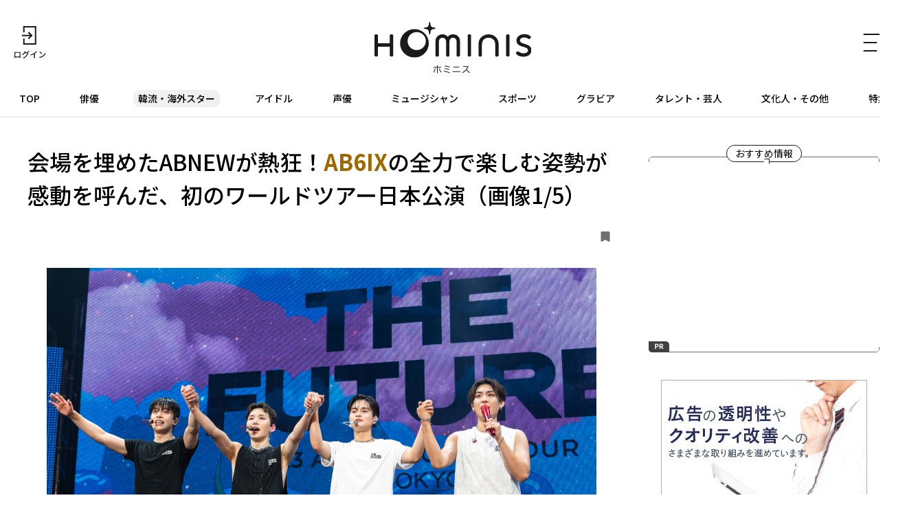

--- FILE ---
content_type: text/html; charset=UTF-8
request_url: https://hominis.media/category/overseas/post11240/gallery/?p=1
body_size: 46662
content:








<!DOCTYPE html>
<html lang="ja">
<head>
  <meta charset="utf-8">
  <meta name="viewport" content="width=device-width, initial-scale=1, maximum-scale=1.0">
  <meta name="format-detection" content="telephone=no">
  <meta name="referrer" content="unsafe-url">
  <meta name="robots" content="max-image-preview:large">

  <link rel="shortcut icon" href="/favicon.ico" type="image/vnd.microsoft.icon">
  <link rel="apple-touch-icon" href="https://hominis.media/apple-touch-icon.png">
  <link rel="canonical" href="https://hominis.media/category/overseas/post11240/">

  <title>会場を埋めたABNEWが熱狂！AB6IXの全力で楽しむ姿勢が感動を呼んだ、初のワールドツアー日本公演（画像1/5）|芸能人・著名人のニュースサイト ホミニス</title>

  <meta name="description" content="【HOMINIS韓流・海外スターニュース】メンバー自身が作詞作曲し、パフォーマンスはもちろんプロデュースまで携わる&quot;自主制作ドル&quot;として知られるボーイズグループ・AB6IX(エイビーシックス)。JEON WOONG(チョン・ウン)、KIM D...">
  <meta name="keywords" content="">


<!-- Open Graph Protocol -->
  <meta property="og:type" content="article">
  <meta property="og:site_name" content="ホミニス">
  <meta property="og:title" content="会場を埋めたABNEWが熱狂！AB6IXの全力で楽しむ姿勢が感動を呼んだ、初のワールドツアー日本公演（画像1/5）|ホミニス">
  <meta property="og:description" content="【HOMINIS韓流・海外スターニュース】メンバー自身が作詞作曲し、パフォーマンスはもちろんプロデュースまで携わる&quot;自主制作ドル&quot;として知られるボーイズグループ・AB6IX(エイビーシックス)。JEON WOONG(チョン・ウン)、KIM D...">
  <meta property="og:url" content="https://hominis.media/category/overseas/post11240/">
  <meta property="og:image" content="https://hominis.media/2023/09/images/2309AB6IX01.jpg">
  <meta property="og:locale" content="ja_JP">

  <!-- FB / X.com -->
  <meta property="fb:app_id" content="1589391694514930">
  <meta name="twitter:card" content="summary_large_image">
  <meta name="twitter:site" content="@HOMINIS_edit">
  <meta name="twitter:image" content="https://hominis.media/2023/09/images/2309AB6IX01.jpg">


<!-- css lib -->
  <link rel="preconnect" href="https://fonts.googleapis.com">
  <link rel="preconnect" href="https://fonts.gstatic.com" crossorigin>
  <link rel="stylesheet" href="https://fonts.googleapis.com/css2?family=Noto+Sans+JP:wght@400;500;700&family=Zen+Kaku+Gothic+New&display=swap">
  <link rel="stylesheet" href="https://cdn.jsdelivr.net/npm/swiper@11/swiper-bundle.min.css">

  <!-- css -->
  <link rel="stylesheet" href="/shared/css/sanitize.css">
  <link rel="stylesheet" href="/shared/css/base.css?t=1767229714">
  <link rel="stylesheet" href="/shared/css/common.css?t=1767229714">

  <script>
    window.dataLayer = window.dataLayer || [];
  </script>


  <link rel="stylesheet" href="/shared/css/gallery.css">
  <script type="application/ld+json">
{
"@context": "http://schema.org",
"@type": "BreadcrumbList",
"itemListElement": [
	{
	    "@type": "ListItem",
	    "position": 1,
	    "item": {
        	"@id": "https://hominis.media/",
        	"name": "HOMINIS"
	    }
    },

	{
	    "@type": "ListItem",
	    "position": 2,
	    "item": {
        	"@id": "https://hominis.media/category/overseas/",
        	"name": "韓流・海外スター"
	    }
	},

	{
	    "@type": "ListItem",
	    "position": 3,
	    "item": {
        	"@id": "https://hominis.media/category/overseas/post11240/",
        	"name": "会場を埋めたABNEWが熱狂！AB6IXの全力で楽しむ姿勢が感動を呼んだ、初のワールドツアー日本公演（画像1/5）"
	    }
	}

]
}
</script>



<!-- Google Tag Manager 2014/04-05-->
<noscript><iframe src="//www.googletagmanager.com/ns.html?id=GTM-K73Z39"
height="0" width="0" style="display:none;visibility:hidden"></iframe></noscript>
<script>(function(w,d,s,l,i){w[l]=w[l]||[];w[l].push({'gtm.start':
new Date().getTime(),event:'gtm.js'});var f=d.getElementsByTagName(s)[0],
j=d.createElement(s),dl=l!='dataLayer'?'&l='+l:'';j.async=true;j.src=
'//www.googletagmanager.com/gtm.js?id='+i+dl;f.parentNode.insertBefore(j,f);
})(window,document,'script','dataLayer','GTM-K73Z39');</script>
<!-- End Google Tag Manager 2014/04-05-->

<!-- Google Tag Manager -->
<script>(function(w,d,s,l,i){w[l]=w[l]||[];w[l].push({'gtm.start':
new Date().getTime(),event:'gtm.js'});var f=d.getElementsByTagName(s)[0],
j=d.createElement(s),dl=l!='dataLayer'?'&l='+l:'';j.async=true;j.src=
'https://www.googletagmanager.com/gtm.js?id='+i+dl;f.parentNode.insertBefore(j,f);
})(window,document,'script','dataLayer','GTM-P2X8R4L');</script>
<!-- End Google Tag Manager -->


<script async src="https://securepubads.g.doubleclick.net/tag/js/gpt.js"></script>
<script>
window.hominisIsSP = (window.innerWidth < 769) ? true : false;
//console.log(window.hominisIsSP);

if (!window.hominisIsSP) {
  //console.log('PC');

  window.googletag = window.googletag || {cmd: []};
  googletag.cmd.push(function() {
    googletag.defineSlot('/22191978121/HOMINIS_prod_300*250_PC01', [300, 250], 'div-gpt-ad-1662445387625-0').addService(googletag.pubads());
    googletag.pubads().enableSingleRequest();
    googletag.enableServices();
  });

} else {
  //console.log('SP');

  window.googletag = window.googletag || {cmd: []};
  googletag.cmd.push(function() {
    googletag.defineSlot('/22191978121/HOMINIS_prod_300*250_SP01', [300, 250], 'div-gpt-ad-1662445843087-0').addService(googletag.pubads());
    googletag.pubads().enableSingleRequest();
    googletag.enableServices();
  });
}
</script>
</head>

<body id="prohibitionCopy">
<!-- Google Tag Manager (noscript) -->
<noscript><iframe src="https://www.googletagmanager.com/ns.html?id=GTM-P2X8R4L"
height="0" width="0" style="display:none;visibility:hidden"></iframe></noscript>
<!-- End Google Tag Manager (noscript) -->

<div id="container">


<header id="global-header" class="header">
  <div class="header-wrap">
    <div class="header-upper">
      <div class="header-mypage">
              <a href="/mypage/login">
          <img src="/shared/images/icon-login.svg" alt="ログイン" width="48" height="48" fetchpriority="high">
        </a>
            </div>

      <div class="header-logo">
        <a href="/">
          <picture>
            <source srcset="/shared/images/logo_header_sp.svg" media="(max-width: 768px)">
            <img src="/shared/images/logo_header.svg" alt="ホミニス HOMINIS" width="228" height="76" fetchpriority="high">
          </picture>
        </a>
      </div>

      <div class="header-menu-btn">
        <a href="javascript:;" class="header-open-icon" id="menu-open">
          <img src="/shared/images/icon-menu.svg" alt="MENU" width="50" height="48" fetchpriority="high">
        </a>
      </div>
    </div>
  </div>

  <div class="header-lower">
    <nav>
      <ul>
        <li class="home"><a href="/">TOP</a></li>
        <li class="genre-actor"><a href="/category/actor/">俳優</a></li>
        <li class="genre-overseas"><a href="/category/overseas/">韓流・海外スター</a></li>
        <li class="genre-idol"><a href="/category/idol/">アイドル</a></li>
        <li class="genre-voiceActor"><a href="/category/voiceActor/">声優</a></li>
        <li class="genre-musician"><a href="/category/musician/">ミュージシャン</a></li>
        <li class="genre-athlete"><a href="/category/athlete/">スポーツ</a></li>
        <li class="genre-gravures"><a href="/category/gravures/">グラビア</a></li>
        <li class="genre-entertainer"><a href="/category/entertainer/">タレント・芸人</a></li>
        <li class="genre-cultural"><a href="/category/cultural/">文化人・その他</a></li>
        <li class="genre-pickup"><a href="/special/">特集</a></li>
      </ul>
    </nav>
  </div>

  <div id="header-menu" class="header-menu">    
    <div class="header-menu-wrap">

      <div class="header-menu-btn">
        <a href="javascript:;" class="header-close-icon" id="menu-close"></a>
      </div>

      <div class="header-menu-search">
      <form action="/search/" method="get">
          <label class="keyword"><input type="text" name="q" value="" placeholder="記事・人物を検索" autocomplete="off"></label>
          <button type="submit">
            <img src="/shared/images/icon-search_header.svg" alt="" width="24" height="23" fetchpriority="high">
          </button>
        </form>
      </div>


      <div class="header-menu-person">
        <p class="header-menu-title">注目の人</p>
        <ul class="common-tags">

          <li class="common-tag"><a href="/person/66076/">#花澤 香菜</a></li>

          <li class="common-tag"><a href="/person/TR267195994072/">#沢尻 エリカ</a></li>

          <li class="common-tag"><a href="/person/post_535/">#ヤーレンズ</a></li>

          <li class="common-tag"><a href="/person/1010/">#Perfume</a></li>

        </ul>
      </div>


      <div class="header-menu-special">
        <p class="header-menu-title">特集</p>

        <ul>
          
            <li><a href="/special/109/">HOMINIS限定の撮りおろしカット特集！</a></li>
          
            <li><a href="/special/108/">ふたりのこと。</a></li>
          
            <li><a href="/special/107/">#推シゴトーク</a></li>
          
            <li><a href="/special/106/">プロフィール帳</a></li>
          
        </ul>

        <div class="header-btn">
          <a href="/special/">特集一覧</a>
        </div>
      </div>

      <div class="header-menu-category">
        <p class="header-menu-title">カテゴリー</p>
        <ul>
          <li><a href="/category/actor/"><span>俳優</span></a></li>
          <li><a href="/category/overseas/"><span>韓流・海外スター</span></a></li>
          <li><a href="/category/idol/"><span>アイドル</span></a></li>
          <li><a href="/category/voiceActor/"><span>声優</span></a></li>
          <li><a href="/category/musician/"><span>ミュージシャン</span></a></li>
          <li><a href="/category/athlete/"><span>スポーツ</span></a></li>
          <li><a href="/category/gravures/"><span>グラビア</span></a></li>
          <li><a href="/category/entertainer/"><span>タレント・芸人</span></a></li>
          <li><a href="/category/cultural/"><span>文化人・その他</span></a></li>
        </ul>
      </div>

      <div class="header-menu-new">
        <div class="header-btn">
          <a href="/news/">新着記事一覧</a>
        </div>
      </div>

      <div class="header-menu-sns">
        <ul>
          <li>
            <a href="https://twitter.com/HOMINIS_edit" target="_blank" rel="nofollow">
              <img src="/shared/images/icon-x.png" alt="X" width="50" height="50" fetchpriority="high">
            </a>
          </li>
          <li>
            <a href="https://www.instagram.com/official_hominis/" target="_blank" rel="nofollow">
              <img src="/shared/images/icon-instagram.png" alt="Instagram" width="50" height="50" fetchpriority="high">
            </a>
          </li>
          <li>
            <a href="https://www.facebook.com/hominis.media/" target="_blank" rel="nofollow">
              <img src="/shared/images/icon-facebook.png" alt="Facebook" width="50" height="50" fetchpriority="high">
            </a>
          </li>
        </ul>
      </div>

      <div class="header-menu-login">
        <div class="header-login-btn">
          <a href="/mypage/login">ログイン(無料)</a>
        </div>
      </div>

      <div class="header-menu-legal">
        <ul>
          <li><a href="/about/">HOMINISとは</a></li>
          <li><a href="/terms/">サイトのご利用にあたって</a></li>
          <li><a href="/loginterms/">ログイン利用規約</a></li>
          <li><a href="https://www.skyperfectv.co.jp/privacypolicy/" target="_blank">プライバシーポリシー</a></li>
        </ul>
      </div>
    </div>
    <div class="overlay"></div>
  </div>
</header>

<script>
  (() => {
    if (location.pathname == "/") {
      let item = document.getElementById('global-header').querySelector('nav ul li:first-child');
      item.classList.add('is-active');
    } else {

      let nav = document.getElementById('global-header').querySelector('nav ul');
      let nav_list = document.getElementById('global-header').querySelectorAll('nav ul li');

      nav_list.forEach((elm) => {

        let href = elm.firstChild.getAttribute('href');
        if (href == '/') {
          return;
        }

        if (location.pathname.indexOf(href) >= 0) {
          elm.classList.add('is-active');

          let elm_rect = elm.getBoundingClientRect();
          nav.scrollLeft = elm_rect.left - 20;
        }
      });
    }
  })();
</script>


<main id="main">
<div class="common-content">
<div class="common-content-main archives-main page-overseas">



  <article id="entry-11240" class="gallery-main page-overseas">
    <div class="gallery-wrap">
      <div class="gallery-header">
        <h1 class="contentTitle">会場を埋めたABNEWが熱狂！<strong>AB6IX</strong>の全力で楽しむ姿勢が感動を呼んだ、初のワールドツアー日本公演（画像1/5）</h1>
        <div class="gallery-header-info">
          <a data-entry-id="11240" data-gallery-page="1" class="js-keep entry-h-keep " href="javascript:;"><svg xmlns="http://www.w3.org/2000/svg" width="13" height="15" viewBox="0 0 13 15"><path fill="#707070" d="M1.444,3H11.556A1.406,1.406,0,0,1,13,4.364V16.636A1.406,1.406,0,0,1,11.556,18L6.277,15.014,1.444,18A1.406,1.406,0,0,1,0,16.636V4.364A1.406,1.406,0,0,1,1.444,3Z" transform="translate(0 -3)"/></svg><span>0</span></a>
        </div>
      </div>

      <div class="gallery-block">
        <figure class="picture imgGuard">
          <div class="gallery-image">
            <img src="https://hominis.media/2023/09/images/2309AB6IX01.jpg" alt="M-ON! LIVE AB6IX 「2023 AB6IX WORLD TOUR [THE FUTURE] in JAPAN」" width="1200" height="900" data-asset-id="44298" data-credit="" fetchpriority="high">
            <div class="gallery-arrow">
                              <div class="gallery-prev"><a href="./?p=5"><span>前の画像</span></a></div>
                                            <div class="gallery-next"><a href="./?p=2"><span>次の画像</span></a></div>
                          </div>
          </div>
                      <figcaption>M-ON! LIVE AB6IX 「2023 AB6IX WORLD TOUR [THE FUTURE] in JAPAN」<p></p></figcaption>
                  </figure>
      </div>
    </div>

    <div class="gallery-link common-arrow-btn">
      <a href="../">この画像の記事</a>
    </div>

    
      <div class="broadcast-info">
    <div class="broadcast-info-text">
      <h2 class="broadcast-info-title">放送情報</h2>
      <p><b>M-ON! LIVE AB6IX 「2023 AB6IX WORLD TOUR [THE FUTURE] in JAPAN」</b><br />放送日時：2023年9月27日(水)23:00～<br />チャンネル：MUSIC ON! TV（エムオン!）<br />※放送スケジュールは変更になる場合があります<br /><b><br />AB6IX JAPAN OFFICIAL FANCLUB “ABNEW”<br /></b><a href="https://www.ab6ix.jp">https://www.ab6ix.jp</a></p>
    </div>
    
      <a class="broadcast-info-detail" href="https://www.skyperfectv.co.jp/program/search/?q=M-ON%21+LIVE+AB6IX+%E3%80%8C2023+AB6IX+WORLD+TOUR+%5BTHE+FUTURE%5D+in+JAPAN%E3%80%8D" target="_blank">
        <p>詳しくは<br>こちら</p>
      </a>
    
  </div>
    

  </article>

  <section class="gallery-sub">

    
    <div class="gallery-images">
      <h2 class="gallery-images-title">記事の画像</h2>

      <ul>
        
          
            
            <li>
              <a href="./?p=1">
                <figure class="img-protect">
                  <img src="/2023/09/images/2309AB6IX01.jpg" alt="" width="1200" height="900" data-asset-id="44298" data-credit="" loading="lazy">
                </figure>
              </a>
            </li>
          
        
          
            
            <li>
              <a href="./?p=2">
                <figure class="img-protect">
                  <img src="/2023/09/images/2309AB6IX02.jpg" alt="" width="780" height="520" data-asset-id="44299" data-credit="(C)BRANDNEW MUSIC" loading="lazy">
                </figure>
              </a>
            </li>
          
        
          
            
            <li>
              <a href="./?p=3">
                <figure class="img-protect">
                  <img src="/2023/09/images/2309AB6IX03.jpg" alt="" width="780" height="520" data-asset-id="44300" data-credit="(C)BRANDNEW MUSIC" loading="lazy">
                </figure>
              </a>
            </li>
          
        
          
            
            <li>
              <a href="./?p=4">
                <figure class="img-protect">
                  <img src="/2023/09/images/2309AB6IX04.jpg" alt="" width="780" height="520" data-asset-id="44301" data-credit="(C)BRANDNEW MUSIC" loading="lazy">
                </figure>
              </a>
            </li>
          
        
          
            
            <li>
              <a href="./?p=5">
                <figure class="img-protect">
                  <img src="/2023/09/images/2309AB6IX05.jpg" alt="" width="780" height="520" data-asset-id="44302" data-credit="(C)BRANDNEW MUSIC" loading="lazy">
                </figure>
              </a>
            </li>
          
        
      </ul>
    </div>

    
      <div class="common-related">
	    <div class="common-related-heading">
		  <span class="common-balloon">Related</span>
	    </div>
        <div class="common-related-block">
  	      <h2 class="common-related-title">この記事を見た人へのおすすめ</h2>
          <div class="common-cards col-2"><div class="common-card cat-overseas"><a href="/category/overseas/post10831/"><figure class="common-card-image img-protect"><img src="/assets_c/2023/06/2306MB1166cb01-thumb-375xauto-42127.jpg" alt="3作連続の全米No.1獲得に沸く<strong>Stray Kids</strong>、<strong>ヒョンジン</strong>や<strong>フィリックス</strong>のビジュアルにも注目が集まった「★★★★★ (5-STAR)」のカムバックステージ" width="304" height="203" loading="lazy" fetchpriority="high"></figure><div class="common-card-text"><h3 class="common-card-title">3作連続の全米No.1獲得に沸く<strong>Stray Kids</strong>、<strong>ヒョンジン</strong>や<strong>フィリックス</strong>のビジュアルにも注目が集まった「★★★★★ (5-STAR)」のカムバックステージ</h3><p class="common-category">韓流・海外スター</p><div class="common-card-bottom"><time class="common-date" rel="2023-06-16">2023.06.16</time><p class="common-good">0</p></div></div></a></div><div class="common-card cat-overseas"><a href="/category/overseas/post10364/"><figure class="common-card-image img-protect"><img src="/assets_c/2023/03/2303AB6IXtakeaCHANCE01-thumb-375xauto-39627.jpg" alt="<strong>AB6IX</strong>の「普段着」な素顔にも密着！「TAKE A CHANCE」の貴重なレコーディング風景を捉えた初のドキュメンタリー映画" width="304" height="203" loading="lazy" fetchpriority="high"></figure><div class="common-card-text"><h3 class="common-card-title"><strong>AB6IX</strong>の「普段着」な素顔にも密着！「TAKE A CHANCE」の貴重なレコーディング風景を捉えた初のドキュメンタリー映画</h3><p class="common-category">韓流・海外スター</p><div class="common-card-bottom"><time class="common-date" rel="2023-03-09">2023.03.09</time><p class="common-good">0</p></div></div></a></div><div class="common-card cat-overseas"><a href="/category/overseas/post10224/"><figure class="common-card-image img-protect"><img src="/assets_c/2023/02/2302AB6IX01-thumb-375xauto-38867.jpg" alt="「ABNEW」を全力で楽しませる<strong>AB6IX</strong>に魅了！至近距離での心のこもった交流にファンが歓喜したプレミアイベント" width="304" height="203" loading="lazy" fetchpriority="high"></figure><div class="common-card-text"><h3 class="common-card-title">「ABNEW」を全力で楽しませる<strong>AB6IX</strong>に魅了！至近距離での心のこもった交流にファンが歓喜したプレミアイベント</h3><p class="common-category">韓流・海外スター</p><div class="common-card-bottom"><time class="common-date" rel="2023-02-08">2023.02.08</time><p class="common-good">0</p></div></div></a></div><div class="common-card cat-overseas"><a href="/category/overseas/post15797/"><figure class="common-card-image img-protect"><img src="/assets_c/2025/12/KISSOFLIFE_Profile-thumb-375xauto-68561.jpg" alt="<strong>KISS OF LIFE</strong>のプロフィール帳を大公開！" width="304" height="203" loading="lazy" fetchpriority="high"></figure><div class="common-card-text"><h3 class="common-card-title"><strong>KISS OF LIFE</strong>のプロフィール帳を大公開！</h3><p class="common-category">韓流・海外スター</p><div class="common-card-bottom"><time class="common-date" rel="2025-12-10">2025.12.10</time><p class="common-good">3</p></div></div></a></div><div class="common-card cat-overseas"><a href="/category/overseas/post13408/"><figure class="common-card-image img-protect"><img src="/assets_c/2024/11/1_KV_Group_Highway_1009-thumb-375xauto-56094.jpg" alt="<strong>ENHYPEN</strong>、「WALK THE LINE」日本公演を埼玉ベルーナドームにて開催！ 自身最大規模の3都市ドームツアーが開幕！" width="304" height="203" loading="lazy" fetchpriority="high"></figure><div class="common-card-text"><h3 class="common-card-title"><strong>ENHYPEN</strong>、「WALK THE LINE」日本公演を埼玉ベルーナドームにて開催！ 自身最大規模の3都市ドームツアーが開幕！</h3><p class="common-category">韓流・海外スター</p><div class="common-card-bottom"><time class="common-date" rel="2024-11-11">2024.11.11</time><p class="common-good">0</p></div></div></a></div><div class="common-card cat-overseas"><a href="/category/overseas/post11972/"><figure class="common-card-image img-protect"><img src="/assets_c/2024/02/2402SBSsf01-thumb-375xauto-48284.jpg" alt="<strong>UNIS(ユニス)</strong>としてデビューを掴んだ<strong>ナナ</strong>、<strong>コトコ</strong>が躍動！「ユニチケ」選抜メンバーによる「2023 SBS芸能大賞」での貴重なステージ" width="304" height="203" loading="lazy" fetchpriority="high"></figure><div class="common-card-text"><h3 class="common-card-title"><strong>UNIS(ユニス)</strong>としてデビューを掴んだ<strong>ナナ</strong>、<strong>コトコ</strong>が躍動！「ユニチケ」選抜メンバーによる「2023 SBS芸能大賞」での貴重なステージ</h3><p class="common-category">韓流・海外スター</p><div class="common-card-bottom"><time class="common-date" rel="2024-02-29">2024.02.29</time><p class="common-good">0</p></div></div></a></div><div class="common-card cat-overseas"><a href="/category/overseas/post11963/"><figure class="common-card-image img-protect"><img src="/assets_c/2024/02/2402riize01-thumb-375xauto-48230.jpg" alt="<strong>RIIZE・ウォンビン</strong>のビジュアルを絶賛...K-POP第1世代と第5世代のジェネレーションギャップが笑いを生んだ韓国音楽ショー" width="304" height="203" loading="lazy" fetchpriority="high"></figure><div class="common-card-text"><h3 class="common-card-title"><strong>RIIZE・ウォンビン</strong>のビジュアルを絶賛...K-POP第1世代と第5世代のジェネレーションギャップが笑いを生んだ韓国音楽ショー</h3><p class="common-category">韓流・海外スター</p><div class="common-card-bottom"><time class="common-date" rel="2024-02-28">2024.02.28</time><p class="common-good">0</p></div></div></a></div><div class="common-card cat-overseas"><a href="/category/overseas/post11958/"><figure class="common-card-image img-protect"><img src="/assets_c/2024/02/2402Jun01-thumb-375xauto-48193.jpg" alt="<strong>SEVENTEEN・JUN(ジュン)</strong>の切ないバラードに聴き惚れる...練習生時代の意外な下積みエピソードも" width="304" height="203" loading="lazy" fetchpriority="high"></figure><div class="common-card-text"><h3 class="common-card-title"><strong>SEVENTEEN・JUN(ジュン)</strong>の切ないバラードに聴き惚れる...練習生時代の意外な下積みエピソードも</h3><p class="common-category">韓流・海外スター</p><div class="common-card-bottom"><time class="common-date" rel="2024-02-28">2024.02.28</time><p class="common-good">0</p></div></div></a></div><div class="common-card cat-overseas"><a href="/category/overseas/post11921/"><figure class="common-card-image img-protect"><img src="/assets_c/2024/02/2402Jennie01-thumb-375xauto-48009.jpg" alt="<strong>BLACKPINK・ジェニー</strong>が事務所独立に初言及！K-POP第1世代の大先輩<strong>イ・ヒョリ</strong>の前で見せた好感度抜群の素顔" width="304" height="203" loading="lazy" fetchpriority="high"></figure><div class="common-card-text"><h3 class="common-card-title"><strong>BLACKPINK・ジェニー</strong>が事務所独立に初言及！K-POP第1世代の大先輩<strong>イ・ヒョリ</strong>の前で見せた好感度抜群の素顔</h3><p class="common-category">韓流・海外スター</p><div class="common-card-bottom"><time class="common-date" rel="2024-02-22">2024.02.22</time><p class="common-good">0</p></div></div></a></div><div class="common-card cat-overseas"><a href="/category/overseas/post11909/"><figure class="common-card-image img-protect"><img src="/assets_c/2024/02/2402MBCSF01-thumb-375xauto-47939.jpg" alt="<strong>NiziU</strong>、<strong>&TEAM</strong>が初参戦！ <strong>Stray Kids・ヒョンジン</strong>の「辰年コラボ」や「DANCE RACHA」に沸いた「2023 MBC歌謡大祭典」の名場面" width="304" height="203" loading="lazy" fetchpriority="high"></figure><div class="common-card-text"><h3 class="common-card-title"><strong>NiziU</strong>、<strong>&TEAM</strong>が初参戦！ <strong>Stray Kids・ヒョンジン</strong>の「辰年コラボ」や「DANCE RACHA」に沸いた「2023 MBC歌謡大祭典」の名場面</h3><p class="common-category">韓流・海外スター</p><div class="common-card-bottom"><time class="common-date" rel="2024-02-20">2024.02.20</time><p class="common-good">0</p></div></div></a></div></div>        </div>
      </div><!-- /common-related -->
    

  </section>




  <div class="modal" id="modal-login-keep">
    <div class="modal-wrap login-recommend">
      <h4>記事の保存</h4>
      <p>
      	保存はログイン限定機能です。<br>
        好きな記事やギャラリーページを保存し、<br>
        マイページでいつでも<br>
        閲覧することができます。<br>
      </p>
      <div class="common-login-btn"><a href="/mypage/login?redirect_url=%2Fcategory%2Foverseas%2Fpost11240%2F">ログインする</a></div>
      <div class="close"><span>close</span></div>
    </div>
    <div class="overlay"></div>
  </div>



</div><!-- /common-content-main -->


  

<aside class="side-menu">

  <div class="side-menu-pickup">
    <h2 class="side-menu-pickup-heading">
      <span class="common-balloon">おすすめ情報</span>
    </h2>
    
    <!-- /22191978121/HOMINIS_prod_300*250_PC01 -->
    <div class="ad for-pc" id='div-gpt-ad-1662445387625-0' style='min-width: 300px; min-height: 250px;'>
      <script>
        if (!window.hominisIsSP) {googletag.cmd.push(function() {googletag.display('div-gpt-ad-1662445387625-0');});}
      </script>
    </div>

    <!-- /22191978121/HOMINIS_prod_300*250_SP01 -->
    <div class="ad for-sp" id='div-gpt-ad-1662445843087-0' style='min-width: 300px; min-height: 250px;'>
      <script>
        if (window.hominisIsSP) {googletag.cmd.push(function() { googletag.display('div-gpt-ad-1662445843087-0'); });}
      </script>
    </div>
  </div><!-- /side-menu-pickup -->


  <div class="side-menu-banner" id="side_ads1">
    <script type="text/javascript" src="//yads.c.yimg.jp/js/yads-async.js"></script>
    <script type="text/javascript">
      yadsRequestAsync({
        yads_ad_ds : '32545_585816',
        yads_parent_element : "side_ads1"
      });
    </script>
  </div><!-- /side-menu-banner -->



  <div class="side-menu-new for-pc">
    <div class="side-menu-new-heading">
      <h3 class="side-menu-new-title">
        <span class="common-balloon">新着記事</span>
        <span class="side-menu-new-title-text">What's New</span>
      </h3>
    </div>


<div class="common-cards">
<div class="common-card cat-actor   ">
    <a href="/category/actor/post15908/">
      
      <figure class="common-card-image img-protect">
        <img src="/assets_c/2025/12/20260101_nakano_01-thumb-375xauto-69048.jpg" alt="大河初主演・仲野太賀、兄・豊臣秀吉役の池松壮亮を「本当の兄のように甘えてしまっています」と振り返る【大河ドラマ「豊臣兄弟！」インタビュー】" width="304" height="203" loading="lazy" data-asset-id="69048" data-credit="(C)NHK">
      </figure>
      <div class="common-card-text">
        <h3 class="common-card-title">大河初主演・<strong>仲野太賀</strong>、兄・豊臣秀吉役の<strong>池松壮亮</strong>を「本当の兄のように甘えてしまっています」と振り返る【大河ドラマ「豊臣兄弟！」インタビュー】</h3>
        <p class="common-category">俳優</p>
        <div class="common-card-bottom">
          <time class="common-date" rel="2026-01-01">2026.01.01</time>
          <p data-entry-id="15908" class="common-good">0</p>
        </div>
      </div>
    </a>
  </div>




<div class="common-card cat-voiceActor   ">
    <a href="/category/voiceActor/post15896/">
      
      <figure class="common-card-image img-protect">
        <img src="/assets_c/2025/12/KV_yusyaparty-thumb-375xauto-69002.jpg" alt="「追放から始まる逆転劇！」大塚剛央×立花日菜×大西沙織が語る『器用貧乏』の魅力" width="304" height="203" loading="lazy" data-asset-id="69002" data-credit="">
      </figure>
      <div class="common-card-text">
        <h3 class="common-card-title">「追放から始まる逆転劇！」<strong>大塚剛央</strong>×<strong>立花日菜</strong>×<strong>大西沙織</strong>が語る『器用貧乏』の魅力</h3>
        <p class="common-category">声優</p>
        <div class="common-card-bottom">
          <time class="common-date" rel="2025-12-31">2025.12.31</time>
          <p data-entry-id="15896" class="common-good">0</p>
        </div>
      </div>
    </a>
  </div>




<div class="common-card cat-actor   ">
    <a href="/category/actor/post15907/">
      
      <figure class="common-card-image img-protect">
        <img src="/assets_c/2025/12/natsunosunanoue-thumb-375xauto-69046.jpg" alt="高石あかりが静けさを纏いながら演じた、大人っぽさと少女らしさが共存する17歳の存在感が圧巻！オダギリジョー、松たか子と共演した「夏の砂の上」" width="304" height="203" loading="lazy" data-asset-id="69046" data-credit="">
      </figure>
      <div class="common-card-text">
        <h3 class="common-card-title"><strong>高石あかり</strong>が静けさを纏いながら演じた、大人っぽさと少女らしさが共存する17歳の存在感が圧巻！<strong>オダギリジョー</strong>、<strong>松たか子</strong>と共演した「夏の砂の上」</h3>
        <p class="common-category">俳優</p>
        <div class="common-card-bottom">
          <time class="common-date" rel="2025-12-31">2025.12.31</time>
          <p data-entry-id="15907" class="common-good">0</p>
        </div>
      </div>
    </a>
  </div>




<div class="common-card cat-actor   ">
    <a href="/category/actor/post15935/">
      
      <figure class="common-card-image img-protect">
        <img src="/assets_c/2025/12/toukyoukazoku-thumb-375xauto-69225.jpg" alt="吉行和子と妻夫木聡が見せる本物の親子さながらのやり取りに心温まる！蒼井優の好演も光る山田洋次監督作品「東京家族」" width="304" height="203" loading="lazy" data-asset-id="69225" data-credit="">
      </figure>
      <div class="common-card-text">
        <h3 class="common-card-title"><strong>吉行和子</strong>と<strong>妻夫木聡</strong>が見せる本物の親子さながらのやり取りに心温まる！<strong>蒼井優</strong>の好演も光る<strong>山田洋次</strong>監督作品「東京家族」</h3>
        <p class="common-category">俳優</p>
        <div class="common-card-bottom">
          <time class="common-date" rel="2025-12-31">2025.12.31</time>
          <p data-entry-id="15935" class="common-good">0</p>
        </div>
      </div>
    </a>
  </div>




<div class="common-card cat-voiceActor   ">
    <a href="/category/voiceActor/post15869/">
      
      <figure class="common-card-image img-protect">
        <img src="/assets_c/2025/12/KV_005_kaguyasama-thumb-375xauto-69291.jpg" alt="卒業後のかぐやはこうなる！古賀葵が語る"大人かぐや"の魅力と進化――SPアニメ『かぐや様は告らせたい 大人への階段』" width="304" height="203" loading="lazy" data-asset-id="69291" data-credit="(C)赤坂アカ／集英社・かぐや様は告らせたい製作委員会">
      </figure>
      <div class="common-card-text">
        <h3 class="common-card-title">卒業後のかぐやはこうなる！<strong>古賀葵</strong>が語る"大人かぐや"の魅力と進化――SPアニメ『かぐや様は告らせたい 大人への階段』</h3>
        <p class="common-category">声優</p>
        <div class="common-card-bottom">
          <time class="common-date" rel="2025-12-31">2025.12.31</time>
          <p data-entry-id="15869" class="common-good">0</p>
        </div>
      </div>
    </a>
  </div>

</div>


    <div class="common-arrow-btn">
      <a href="/news/">新着記事をもっとみる</a>
    </div>
  </div>



  <div class="side-menu-ranking">
    <div class="side-menu-ranking-heading">
      <h3 class="side-menu-ranking-title">
        <span class="common-balloon">人気の記事</span>
        <span class="side-menu-ranking-title-text">Ranking</span>
      </h3>
      <div class="common-all-link for-sp">
        <a href="/ranking/">一覧へ</a>
      </div>
    </div>

    <div class="common-cards">
      
        
        <div class="swiper-wrapper">
          
            <div class="common-card cat-actor  swiper-slide  ">
    <a href="/category/actor/post15932/">
      
        <p class="common-card-num">No.<em>1</em></p>
      
      <figure class="common-card-image img-protect">
        <img src="/assets_c/2025/12/chabo-thumb-375xauto-69215.jpg" alt="当時30代、水谷豊が新人事件記者の奮闘をコミカルに好演！伊藤蘭共演の「事件記者 チャボ！」" width="304" height="203" loading="lazy" data-asset-id="69215" data-credit="">
      </figure>
      <div class="common-card-text">
        <h3 class="common-card-title">当時30代、<strong>水谷豊</strong>が新人事件記者の奮闘をコミカルに好演！<strong>伊藤蘭</strong>共演の「事件記者 チャボ！」</h3>
        <p class="common-category">俳優</p>
        <div class="common-card-bottom">
          <time class="common-date" rel="2025-12-28">2025.12.28</time>
          <p data-entry-id="15932" class="common-good">0</p>
        </div>
      </div>
    </a>
  </div>

          
            <div class="common-card cat-actor  swiper-slide  ">
    <a href="/category/actor/post15902/">
      
        <p class="common-card-num">No.<em>2</em></p>
      
      <figure class="common-card-image img-protect">
        <img src="/assets_c/2025/12/054888988abce022ce7650306eb96b57-thumb-375xauto-69023.jpg" alt="ハマり役すぎる！天海祐希が天才シェフをさすがの存在感で演じる！ 川口春奈の飾り気のない演技も見逃せない「Chef～三ツ星の給食～」" width="304" height="203" loading="lazy" data-asset-id="69023" data-credit="">
      </figure>
      <div class="common-card-text">
        <h3 class="common-card-title">ハマり役すぎる！<strong>天海祐希</strong>が天才シェフをさすがの存在感で演じる！<strong> 川口春奈</strong>の飾り気のない演技も見逃せない「Chef～三ツ星の給食～」</h3>
        <p class="common-category">俳優</p>
        <div class="common-card-bottom">
          <time class="common-date" rel="2025-12-25">2025.12.25</time>
          <p data-entry-id="15902" class="common-good">0</p>
        </div>
      </div>
    </a>
  </div>

          
            <div class="common-card cat-actor  swiper-slide  ">
    <a href="/category/actor/post15903/">
      
        <p class="common-card-num">No.<em>3</em></p>
      
      <figure class="common-card-image img-protect">
        <img src="/assets_c/2025/12/cd20b0675f651441e013cbb776a641f9-thumb-375xauto-69035.jpg" alt="小林旭の貫禄とカッコよさが全開！陣内孝則・ビートたけしの存在感も際立つ「修羅の伝説」" width="304" height="203" loading="lazy" data-asset-id="69035" data-credit="(C)東映">
      </figure>
      <div class="common-card-text">
        <h3 class="common-card-title"><strong>小林旭</strong>の貫禄とカッコよさが全開！<strong>陣内孝則</strong>・<strong>ビートたけし</strong>の存在感も際立つ「修羅の伝説」</h3>
        <p class="common-category">俳優</p>
        <div class="common-card-bottom">
          <time class="common-date" rel="2025-12-27">2025.12.27</time>
          <p data-entry-id="15903" class="common-good">0</p>
        </div>
      </div>
    </a>
  </div>

          
            <div class="common-card cat-actor  swiper-slide  ">
    <a href="/category/actor/post15877/">
      
        <p class="common-card-num">No.<em>4</em></p>
      
      <figure class="common-card-image img-protect">
        <img src="/assets_c/2025/12/ca15aa71d6ce5c9cec9f571a2c55bee7-thumb-375xauto-68893.jpg" alt="草なぎ剛が役者としての幅の広さを証明！成長していく父親の変化を抜群の表現力で魅せる「僕と彼女と彼女の生きる道」" width="304" height="203" loading="lazy" data-asset-id="68893" data-credit="">
      </figure>
      <div class="common-card-text">
        <h3 class="common-card-title"><strong>草なぎ剛</strong>が役者としての幅の広さを証明！成長していく父親の変化を抜群の表現力で魅せる「僕と彼女と彼女の生きる道」</h3>
        <p class="common-category">俳優</p>
        <div class="common-card-bottom">
          <time class="common-date" rel="2025-12-28">2025.12.28</time>
          <p data-entry-id="15877" class="common-good">0</p>
        </div>
      </div>
    </a>
  </div>

          
            <div class="common-card cat-actor  swiper-slide  ">
    <a href="/category/actor/post15864/">
      
        <p class="common-card-num">No.<em>5</em></p>
      
      <figure class="common-card-image img-protect">
        <img src="/assets_c/2025/12/413847195841cc7a5d6e98b347824507-thumb-375xauto-68863.jpg" alt="佐藤浩市＆天海祐希、名優2人の繊細な演技が役柄にリアリティを持たせる「Aではない君と」" width="304" height="203" loading="lazy" data-asset-id="68863" data-credit="">
      </figure>
      <div class="common-card-text">
        <h3 class="common-card-title"><strong>佐藤浩市</strong>＆<strong>天海祐希</strong>、名優2人の繊細な演技が役柄にリアリティを持たせる「Aではない君と」</h3>
        <p class="common-category">俳優</p>
        <div class="common-card-bottom">
          <time class="common-date" rel="2025-12-23">2025.12.23</time>
          <p data-entry-id="15864" class="common-good">0</p>
        </div>
      </div>
    </a>
  </div>

          
        </div>
      
    </div><!-- /common-cards -->

    <div class="common-arrow-btn for-pc">
      <a href="/ranking/">ランキングをもっとみる</a>
    </div>
  </div>

  <div class="side-menu-banner" id="side_ads2">
    <script type="text/javascript" src="//yads.c.yimg.jp/js/yads-async.js"></script>
    <script type="text/javascript">
      yadsRequestAsync({
        yads_ad_ds : '32545_589272',
        yads_parent_element : "side_ads2"
      });
    </script>
  </div><!-- /side-menu-banner -->


  <!-- 海のクレヨン 非表示 -->
  <div class="side-menu-banner" style="display:none">
    <a href="https://readyfor.jp/projects/satellite-crayon_sea" target="_blank" rel="nofollow">
      <img src="/shared/images/banner/side_ad_crayon.png" alt="衛星写真に写った海の色から産まれた海のクレヨン" width="300" height="250" loading="lazy">
    </a>
  </div>

  <!-- THE SEASONS 非表示 -->
  <div id="park" class="side-menu-banner" style="display:none">
    <a href="https://www.skyperfectv.co.jp/program/detail/?uid=i00133008" target="_blank" rel="nofollow">
      <img src="/shared/images/banner/side_ad_kbs_seasons.jpg" alt="THE SEASONS - KBS WORLD パク・ボゴムのカンタービレ" width="300" height="250" loading="lazy">
    </a>
  </div>

  <!-- 人工衛星バナー -->
  <div class="side-menu-banner">
    <a href="https://www.skyperfectjsat.space/company/spacepedia/" target="_blank" rel="nofollow">
      <img src="/shared/images/banner/side_ad_spacepedia.png" alt="もしも人工衛星がなくなってしまったら？ - SPACE PEDIA" width="300" height="250" loading="lazy">
    </a>
  </div>



  <div class="for-pc side-menu-banner" id="side_ads3">
    <script type="text/javascript" src="//yads.c.yimg.jp/js/yads-async.js"></script>
    <script type="text/javascript">
      yadsRequestAsync({
        yads_ad_ds : '32545_269335',
        yads_parent_element : "side_ads3"
      });
    </script>
  </div><!-- /side-menu-banner -->

  <div class="for-sp side-menu-banner" id="side_ads3_sp">
    <script type="text/javascript" src="//yads.c.yimg.jp/js/yads-async.js"></script>
    <script type="text/javascript">
      yadsRequestAsync({
        yads_ad_ds : '32545_269336',
        yads_parent_element : "side_ads3_sp"
      });
    </script>
  </div><!-- /side-menu-banner -->



  <!-- スカパーバナー -->
  <div class="side-menu-banner">
    <a href="https://promo.skyperfectv.co.jp/guide/ad/" target="_blank">
      <img src="/shared/images/banner/side_ad_banner.gif" alt="スカパー！" width="300" height="250" loading="lazy">
    </a>
  </div>

</aside>





</div><!-- /common-content -->
</main><!-- /#main -->



<footer id="global-footer" class="footer">
  <div class="footer-wrap">
    <div class="footer-upper">
      <div class="footer-upper-menu">
        <ul class="footer-tags">
          <li><a href="/news/">＃新着記事</a></li>
          <li><a href="/special/">＃特集</a></li>
        </ul>
        <ul class="footer-lists">
          <li class="genre-actor"><a href="/category/actor/">俳優</a></li>
          <li class="genre-overseas"><a href="/category/overseas/">韓流・海外スター</a></li>
          <li class="genre-idol"><a href="/category/idol/">アイドル</a></li>
          <li class="genre-voiceActor"><a href="/category/voiceActor/">声優</a></li>
          <li class="genre-musician"><a href="/category/musician/">ミュージシャン</a></li>
          <li class="genre-athlete"><a href="/category/athlete/">スポーツ</a></li>
          <li class="genre-gravures"><a href="/category/gravures/">グラビア</a></li>
          <li class="genre-entertainer"><a href="/category/entertainer/">タレント・芸人</a></li>
          <li class="genre-cultural"><a href="/category/cultural/">文化人・その他</a></li>
          <!-- <li class="genre-pickup"><a href="#">特集</a></li> -->
        </ul>
      </div>

      <div class="footer-search">
        <p class="footer-search-title">Search</p>
        <form action="/search/" method="get">
          <label class="keyword"><input type="text" name="q" value="" placeholder="記事・人物を検索" autocomplete="off"></label>
          <button type="submit">
            <img src="/shared/images/icon-search_footer.svg" alt="" width="24" height="23">
          </button>
        </form>
      </div>
    </div>

    <div class="footer-lower">
      <div class="footer-lower-menu">
        <div class="footer-sns">
          <div class="footer-sns-heading">
            <span class="common-balloon">HOMINIS Offical SNS</span>
          </div>
          <ul>
            <li>
              <a href="https://twitter.com/HOMINIS_edit" target="_blank" rel="nofollow"><img src="/shared/images/icon-x_footer.png" alt="X" width="50" height="50"></a>
            </li>
            <li>
              <a href="https://www.instagram.com/official_hominis/" target="_blank" rel="nofollow"><img src="/shared/images/icon-instagram_footer.png" alt="Instagram" width="50" height="50"></a>
            </li>
            <li>
              <a href="https://www.facebook.com/hominis.media/" target="_blank" rel="nofollow"><img src="/shared/images/icon-facebook_footer.png" alt="Facebook" width="50" height="50"></a>
            </li>
          </ul>
        </div>

        <div class="footer-legal">
          <li><a href="/about/">HOMINISとは</a></li>
          <li><a href="/terms/">サイトのご利用にあたって</a></li>
          <li><a href="/loginterms/">ログイン利用規約</a></li>
          <li><a href="https://www.skyperfectv.co.jp/privacypolicy/" target="_blank">プライバシーポリシー</a></li>
        </div>
      </div>

      <div class="footer-logo">
        <a href="/">
          <img src="/shared/images/logo_footer.svg" alt="HOMINIS" width="471" height="84">
        </a>
        <p class="footer-copy">© SKY Perfect JSAT Corporation.</p>
        <p id="footer-credit" class="footer-copy"></p>
      </div>
    </div>
  </div>
</footer>

</div><!-- /container -->

<!-- js -->
 <script src="https://ajax.googleapis.com/ajax/libs/jquery/3.7.1/jquery.min.js"></script>
 <script src="https://cdn.jsdelivr.net/npm/swiper@11/swiper-bundle.min.js"></script>
 <script src="/shared/js/common.js?t=20250120" type="module"></script>

  <script src="/shared/js/gallery.js?t=20250120"></script>


</body>
</html>

--- FILE ---
content_type: text/html; charset=utf-8
request_url: https://www.google.com/recaptcha/api2/aframe
body_size: 181
content:
<!DOCTYPE HTML><html><head><meta http-equiv="content-type" content="text/html; charset=UTF-8"></head><body><script nonce="IQzGeo9ciE2gHy-o18E1PQ">/** Anti-fraud and anti-abuse applications only. See google.com/recaptcha */ try{var clients={'sodar':'https://pagead2.googlesyndication.com/pagead/sodar?'};window.addEventListener("message",function(a){try{if(a.source===window.parent){var b=JSON.parse(a.data);var c=clients[b['id']];if(c){var d=document.createElement('img');d.src=c+b['params']+'&rc='+(localStorage.getItem("rc::a")?sessionStorage.getItem("rc::b"):"");window.document.body.appendChild(d);sessionStorage.setItem("rc::e",parseInt(sessionStorage.getItem("rc::e")||0)+1);localStorage.setItem("rc::h",'1767229725581');}}}catch(b){}});window.parent.postMessage("_grecaptcha_ready", "*");}catch(b){}</script></body></html>

--- FILE ---
content_type: text/css
request_url: https://hominis.media/shared/css/gallery.css
body_size: 2079
content:
/* gallery-main */
.common-content-main:has(.gallery-main) {
  flex: 1;
  max-width: 856px;
  overflow: visible;
}

@media screen and (max-width: 768px) {
  .gallery-main {
  }
}

/* gallery-wrap */
.gallery-wrap {
}

@media screen and (max-width: 768px) {
  .gallery-wrap {
    padding: 0 20px;
  }
}

/* gallery-header */
.gallery-header h1 {
  font-size: 2em;
  font-weight: 500;
  line-height: 1.5;
}

.page-actor .gallery-header h1 strong,
.page-musician .gallery-header h1 strong,
.page-cultural .gallery-header h1 strong {
  color: var(--text-color-blue);
}

.page-overseas .gallery-header h1 strong,
.page-athlete .gallery-header h1 strong,
.page-pickup .gallery-header h1 strong {
  color: var(--text-color-yellow);
}

.page-idol .gallery-header h1 strong,
.page-gravures .gallery-header h1 strong {
  color: var(--text-color-purple);
}

.page-voiceActor .gallery-header h1 strong,
.page-entertainer .gallery-header h1 strong {
  color: var(--text-color-green);
}

.gallery-header-info {
  display: flex;
  justify-content: flex-end;
  align-items: center;
  margin: 23px 0 0;
}


@media screen and (max-width: 768px) {
  .gallery-header {
    margin: 29px 0 0;
  }

  .gallery-header h1 {
    font-size: 1em;
    line-height: 1.625;
  }
  
  .gallery-header-info {
    align-items: flex-end;
    margin: 8px 0 0;
  }
}

/* 画像の右クリック禁止用 */
figure.imgGuard .gallery-image {
  position: relative;
}

figure.imgGuard .gallery-image::before {
  display: block;
  position: absolute;
  top: 0;
  left: 0;
  width: 100%;
  height: 100%;
  z-index: 10;
  background-color: transparent;
  content: "";
}

.gallery-block {
  position: relative;
}

.gallery-block > figure {
  margin: 36px 0 0;
  border-radius: 5px;
}

.gallery-block > figure img {
  width: 100%;
  height: 100%;
  max-height: 600px;
  object-fit: contain;
}

.gallery-block > figure figcaption {
  margin: 20px 0 0;
  font-size: 0.875em;
  color: #707070;
}

.gallery-block > figure p {
  margin: 0;
  font-size: 0.85714em;
  text-align: right;
}

.gallery-block .gallery-arrow .gallery-prev,
.gallery-block .gallery-arrow .gallery-next {
  position: absolute;
  top: 0;
  width: 80px;
  height: 100%;
  z-index: 10;
}
.gallery-block .gallery-arrow .gallery-prev {
  left: -20px;
}
.gallery-block .gallery-arrow .gallery-next {
  right: -20px;
}

.gallery-block .gallery-arrow .gallery-prev a,
.gallery-block .gallery-arrow .gallery-next a {
  position: relative;
  display: block;
  width: 100%;
  height: 100%;
}

.gallery-block .gallery-arrow .gallery-prev a::before,
.gallery-block .gallery-arrow .gallery-next a::before {
  display: block;
  content: "";
  position: absolute;
  top: 50%;
  width: 40px;
  height: 40px;
  border: 1px solid var(--main-color-black);
  border-radius: 50%;
  transform: translateY(-50%);
  background-color: #fff;
}
.gallery-block .gallery-arrow .gallery-prev a::before {
  left: 0;
}
.gallery-block .gallery-arrow .gallery-next a::before {
  right: 0;
}

.gallery-block .gallery-arrow .gallery-prev a::after,
.gallery-block .gallery-arrow .gallery-next a::after {
  display: block;
  content: "";
  position: absolute;
  top: 50%;
  width: 10px;
  height: 10px;
  border-top: 2px solid var(--main-color-black);
  border-right: 2px solid var(--main-color-black);
}
.gallery-block .gallery-arrow .gallery-prev a::after{
  left: 17px;
  transform: translateY(-50%) rotate(-135deg);
}
.gallery-block .gallery-arrow .gallery-next a::after{
  right: 17px;
  transform: translateY(-50%) rotate(45deg);
}

.gallery-block .gallery-arrow .gallery-prev span,
.gallery-block .gallery-arrow .gallery-next span {
  display: none;
}


.gallery-block .gallery-arrow .gallery-prev a::before,
.gallery-block .gallery-arrow .gallery-prev a::after,
.gallery-block .gallery-arrow .gallery-next a::before,
.gallery-block .gallery-arrow .gallery-next a::after {
  opacity: 1;
  transition: opacity .2s;
}
.gallery-block .gallery-arrow.is-hide .gallery-prev a::before,
.gallery-block .gallery-arrow.is-hide .gallery-prev a::after,
.gallery-block .gallery-arrow.is-hide .gallery-next a::before,
.gallery-block .gallery-arrow.is-hide .gallery-next a::after {
  opacity: 0;
}
.gallery-block .gallery-arrow.is-hide .gallery-prev a:hover::before,
.gallery-block .gallery-arrow.is-hide .gallery-prev a:hover::after,
.gallery-block .gallery-arrow.is-hide .gallery-next a:hover::before,
.gallery-block .gallery-arrow.is-hide .gallery-next a:hover::after {
  opacity: 1;
}

@media screen and (max-width: 768px) {
  .gallery-block > figure {
    margin: 8px 0 0;
  }

  .gallery-block > p + figure {
    margin: 25px 0 0;
  }

  .gallery-block > figure figcaption {
    margin: 9px 0 0;
    font-size: 0.75em;
  }
  
  .gallery-block > figure p {
    margin: 3px 0 0;
    font-size: 0.83333em;
  }

  .gallery-block .gallery-arrow .gallery-prev,
  .gallery-block .gallery-arrow .gallery-next {
    width: 40px;
  }
  .gallery-block .gallery-arrow .gallery-prev {
    left: -12px;
  }
  .gallery-block .gallery-arrow .gallery-next {
    right: -12px;
  }

  .gallery-block .gallery-arrow .gallery-prev a::before,
  .gallery-block .gallery-arrow .gallery-next a::before {
    width: 24px;
    height: 24px;
  }

  .gallery-block .gallery-arrow .gallery-prev a::after,
  .gallery-block .gallery-arrow .gallery-next a::after {
    width: 6px;
    height: 6px;
    border-top: 1px solid var(--main-color-black);
    border-right: 1px solid var(--main-color-black);
  }
  .gallery-block .gallery-arrow .gallery-prev a::after{
    left: 10px;
  }
  .gallery-block .gallery-arrow .gallery-next a::after{
    right: 10px;
  }
}

.gallery-link {
  margin: 20px auto 0;
}

.broadcast-info {
  margin: 41px auto 0;
}

.gallery-images {
  max-width: 776px;
  margin: 64px auto 0;
}

.gallery-images-title {
  margin: 32px 0 0;
  font-size: 1.5em;
  font-weight: 500;
  text-align: center;
}

.gallery-images h3 {
  font-weight: 500;
  text-align: center;
}

.gallery-images ul {
  margin: 23px 0 0;
}

@media screen and (max-width: 768px) {
  .gallery-images {
    margin: 41px auto 0;
    padding: 0 20px;
  }

  .gallery-images-title {
    margin: 29px 0 0;
    font-size: 1.125em;
  }
  
  .gallery-images h3 {
    font-size: 1.125em;
  }
  
  .gallery-images ul {
    margin: 23px 0 0;
  }
}

--- FILE ---
content_type: text/javascript; charset=UTF-8
request_url: https://yads.yjtag.yahoo.co.jp/tag?s=32545_589272&fr_id=yads_8664353-1&p_elem=side_ads2&u=https%3A%2F%2Fhominis.media%2Fcategory%2Foverseas%2Fpost11240%2Fgallery%2F%3Fp%3D1&pv_ts=1767229719058&cu=https%3A%2F%2Fhominis.media%2Fcategory%2Foverseas%2Fpost11240%2F&suid=2bbca0a0-8186-426e-8bf4-c5284466db4d
body_size: 805
content:
yadsDispatchDeliverProduct({"dsCode":"32545_589272","patternCode":"32545_589272-624677","outputType":"js_frame","targetID":"side_ads2","requestID":"78b5076f1ae2f436ca39975497ea1555","products":[{"adprodsetCode":"32545_589272-624677-661359","adprodType":3,"adTag":"<script onerror='YJ_YADS.passback()' src='https://yads.yjtag.yahoo.co.jp/yda?adprodset=32545_589272-624677-661359&cb=1767229724568&cu=https%3A%2F%2Fhominis.media%2Fcategory%2Foverseas%2Fpost11240%2F&p_elem=side_ads2&pv_id=78b5076f1ae2f436ca39975497ea1555&suid=2bbca0a0-8186-426e-8bf4-c5284466db4d&u=https%3A%2F%2Fhominis.media%2Fcategory%2Foverseas%2Fpost11240%2Fgallery%2F%3Fp%3D1' type='text/javascript'></script>","width":"300","height":"250","iframeFlag":1},{"adprodsetCode":"32545_589272-624677-661360","adprodType":5,"adTag":"<a href=\"http://promotionalads.yahoo.co.jp/quality/\" target=\"_blank\">\n  <img src=\"//s.yimg.jp/images/im/innerad/QC_300_250.jpg\" width=\"300\" height=\"250\" border=\"0\">\n  </img>\n</a>","width":"300","height":"250"}],"measurable":1,"frameTag":"<div style=\"text-align:center;\"><iframe src=\"https://s.yimg.jp/images/listing/tool/yads/yads-iframe.html?s=32545_589272&fr_id=yads_8664353-1&p_elem=side_ads2&u=https%3A%2F%2Fhominis.media%2Fcategory%2Foverseas%2Fpost11240%2Fgallery%2F%3Fp%3D1&pv_ts=1767229719058&cu=https%3A%2F%2Fhominis.media%2Fcategory%2Foverseas%2Fpost11240%2F&suid=2bbca0a0-8186-426e-8bf4-c5284466db4d\" style=\"border:none;clear:both;display:block;margin:auto;overflow:hidden\" allowtransparency=\"true\" data-resize-frame=\"true\" frameborder=\"0\" height=\"250\" id=\"yads_8664353-1\" name=\"yads_8664353-1\" scrolling=\"no\" title=\"Ad Content\" width=\"300\" allow=\"fullscreen; attribution-reporting\" allowfullscreen loading=\"eager\" ></iframe></div>"});

--- FILE ---
content_type: text/javascript; charset=UTF-8
request_url: https://yads.yjtag.yahoo.co.jp/tag?s=32545_269335&fr_id=yads_771480-2&p_elem=side_ads3&u=https%3A%2F%2Fhominis.media%2Fcategory%2Foverseas%2Fpost11240%2Fgallery%2F%3Fp%3D1&pv_ts=1767229719058&cu=https%3A%2F%2Fhominis.media%2Fcategory%2Foverseas%2Fpost11240%2F&suid=2bbca0a0-8186-426e-8bf4-c5284466db4d
body_size: 803
content:
yadsDispatchDeliverProduct({"dsCode":"32545_269335","patternCode":"32545_269335-298004","outputType":"js_frame","targetID":"side_ads3","requestID":"96e7bb366b26a9f39f8fa8ce2c3fc6ea","products":[{"adprodsetCode":"32545_269335-298004-324923","adprodType":3,"adTag":"<script onerror='YJ_YADS.passback()' src='https://yads.yjtag.yahoo.co.jp/yda?adprodset=32545_269335-298004-324923&cb=1767229724797&cu=https%3A%2F%2Fhominis.media%2Fcategory%2Foverseas%2Fpost11240%2F&p_elem=side_ads3&pv_id=96e7bb366b26a9f39f8fa8ce2c3fc6ea&suid=2bbca0a0-8186-426e-8bf4-c5284466db4d&u=https%3A%2F%2Fhominis.media%2Fcategory%2Foverseas%2Fpost11240%2Fgallery%2F%3Fp%3D1' type='text/javascript'></script>","width":"300","height":"250","iframeFlag":1},{"adprodsetCode":"32545_269335-298004-324924","adprodType":5,"adTag":"<a href=\"http://promotionalads.yahoo.co.jp/quality/\" target=\"_blank\">\n  <img src=\"//s.yimg.jp/images/im/innerad/QC_300_250.jpg\" width=\"300\" height=\"250\" border=\"0\">\n  </img>\n</a>","width":"300","height":"250"}],"measurable":1,"frameTag":"<div style=\"text-align:center;\"><iframe src=\"https://s.yimg.jp/images/listing/tool/yads/yads-iframe.html?s=32545_269335&fr_id=yads_771480-2&p_elem=side_ads3&u=https%3A%2F%2Fhominis.media%2Fcategory%2Foverseas%2Fpost11240%2Fgallery%2F%3Fp%3D1&pv_ts=1767229719058&cu=https%3A%2F%2Fhominis.media%2Fcategory%2Foverseas%2Fpost11240%2F&suid=2bbca0a0-8186-426e-8bf4-c5284466db4d\" style=\"border:none;clear:both;display:block;margin:auto;overflow:hidden\" allowtransparency=\"true\" data-resize-frame=\"true\" frameborder=\"0\" height=\"250\" id=\"yads_771480-2\" name=\"yads_771480-2\" scrolling=\"no\" title=\"Ad Content\" width=\"300\" allow=\"fullscreen; attribution-reporting\" allowfullscreen loading=\"eager\" ></iframe></div>"});

--- FILE ---
content_type: text/javascript; charset=UTF-8
request_url: https://yads.yjtag.yahoo.co.jp/tag?s=32545_269336&fr_id=yads_7962378-3&p_elem=side_ads3_sp&u=https%3A%2F%2Fhominis.media%2Fcategory%2Foverseas%2Fpost11240%2Fgallery%2F%3Fp%3D1&pv_ts=1767229719058&cu=https%3A%2F%2Fhominis.media%2Fcategory%2Foverseas%2Fpost11240%2F&suid=2bbca0a0-8186-426e-8bf4-c5284466db4d
body_size: 805
content:
yadsDispatchDeliverProduct({"dsCode":"32545_269336","patternCode":"32545_269336-298005","outputType":"js_frame","targetID":"side_ads3_sp","requestID":"0d2d80b386c7b27e4d49b7137c016dda","products":[{"adprodsetCode":"32545_269336-298005-324925","adprodType":3,"adTag":"<script onerror='YJ_YADS.passback()' src='https://yads.yjtag.yahoo.co.jp/yda?adprodset=32545_269336-298005-324925&cb=1767229724586&cu=https%3A%2F%2Fhominis.media%2Fcategory%2Foverseas%2Fpost11240%2F&p_elem=side_ads3_sp&pv_id=0d2d80b386c7b27e4d49b7137c016dda&suid=2bbca0a0-8186-426e-8bf4-c5284466db4d&u=https%3A%2F%2Fhominis.media%2Fcategory%2Foverseas%2Fpost11240%2Fgallery%2F%3Fp%3D1' type='text/javascript'></script>","width":"300","height":"250","iframeFlag":1},{"adprodsetCode":"32545_269336-298005-324926","adprodType":5,"adTag":"<a href=\"http://promotionalads.yahoo.co.jp/quality/\" target=\"_blank\">\n  <img src=\"//s.yimg.jp/images/im/innerad/QC_300_250.jpg\" width=\"300\" height=\"250\" border=\"0\">\n  </img>\n</a>","width":"300","height":"250"}],"measurable":1,"frameTag":"<div style=\"text-align:center;\"><iframe src=\"https://s.yimg.jp/images/listing/tool/yads/yads-iframe.html?s=32545_269336&fr_id=yads_7962378-3&p_elem=side_ads3_sp&u=https%3A%2F%2Fhominis.media%2Fcategory%2Foverseas%2Fpost11240%2Fgallery%2F%3Fp%3D1&pv_ts=1767229719058&cu=https%3A%2F%2Fhominis.media%2Fcategory%2Foverseas%2Fpost11240%2F&suid=2bbca0a0-8186-426e-8bf4-c5284466db4d\" style=\"border:none;clear:both;display:block;margin:auto;overflow:hidden\" allowtransparency=\"true\" data-resize-frame=\"true\" frameborder=\"0\" height=\"250\" id=\"yads_7962378-3\" name=\"yads_7962378-3\" scrolling=\"no\" title=\"Ad Content\" width=\"300\" allow=\"fullscreen; attribution-reporting\" allowfullscreen loading=\"eager\" ></iframe></div>"});

--- FILE ---
content_type: image/svg+xml
request_url: https://hominis.media/shared/images/article/broadcast-arrow.svg
body_size: 803
content:
<svg xmlns="http://www.w3.org/2000/svg" width="29.273" height="26.418" viewBox="0 0 29.273 26.418"><g transform="translate(-1.5 1.5)"><path d="M325.586,2096.932a1.5,1.5,0,0,1-1.061-2.561l10.649-10.649-10.649-10.649a1.5,1.5,0,0,1,2.121-2.121l11.709,11.709a1.5,1.5,0,0,1,0,2.121l-11.709,11.709A1.5,1.5,0,0,1,325.586,2096.932Z" transform="translate(-322.586 -2072.014)" fill="#c40a59"/><path d="M325.586,2096.932a1.5,1.5,0,0,1-1.061-2.561l10.649-10.649-10.649-10.649a1.5,1.5,0,0,1,2.121-2.121l11.709,11.709a1.5,1.5,0,0,1,0,2.121l-11.709,11.709A1.5,1.5,0,0,1,325.586,2096.932Z" transform="translate(-308.023 -2072.014)" fill="#c40a59"/></g></svg>

--- FILE ---
content_type: text/javascript; charset=UTF-8
request_url: https://yads.yjtag.yahoo.co.jp/tag?s=32545_585816&fr_id=yads_2312094-0&p_elem=side_ads1&u=https%3A%2F%2Fhominis.media%2Fcategory%2Foverseas%2Fpost11240%2Fgallery%2F%3Fp%3D1&pv_ts=1767229719058&cu=https%3A%2F%2Fhominis.media%2Fcategory%2Foverseas%2Fpost11240%2F&suid=2bbca0a0-8186-426e-8bf4-c5284466db4d
body_size: 899
content:
yadsDispatchDeliverProduct({"dsCode":"32545_585816","patternCode":"32545_585816-621111","outputType":"js_frame","targetID":"side_ads1","requestID":"7bb36ea9e18ba8485f7832d54f1df6f6","products":[{"adprodsetCode":"32545_585816-621111-657556","adprodType":12,"adTag":"<script onerror=\"YJ_YADS.passback()\" type=\"text/javascript\" src=\"//yj-a.p.adnxs.com/ttj?id=23738447&position=below&rla=SSP_FP_CODE_RLA&rlb=SSP_FP_CODE_RLB&size=300x250\"></script>","width":"300","height":"250"},{"adprodsetCode":"32545_585816-621111-657557","adprodType":3,"adTag":"<script onerror='YJ_YADS.passback()' src='https://yads.yjtag.yahoo.co.jp/yda?adprodset=32545_585816-621111-657557&cb=1767229724363&cu=https%3A%2F%2Fhominis.media%2Fcategory%2Foverseas%2Fpost11240%2F&p_elem=side_ads1&pv_id=7bb36ea9e18ba8485f7832d54f1df6f6&suid=2bbca0a0-8186-426e-8bf4-c5284466db4d&u=https%3A%2F%2Fhominis.media%2Fcategory%2Foverseas%2Fpost11240%2Fgallery%2F%3Fp%3D1' type='text/javascript'></script>","width":"300","height":"250","iframeFlag":1},{"adprodsetCode":"32545_585816-621111-657558","adprodType":5,"adTag":"<a href=\"http://promotionalads.yahoo.co.jp/quality/\" target=\"_blank\">\n  <img src=\"//s.yimg.jp/images/im/innerad/QC_300_250.jpg\" width=\"300\" height=\"250\" border=\"0\">\n  </img>\n</a>","width":"300","height":"250"}],"measurable":1,"frameTag":"<div style=\"text-align:center;\"><iframe src=\"https://s.yimg.jp/images/listing/tool/yads/yads-iframe.html?s=32545_585816&fr_id=yads_2312094-0&p_elem=side_ads1&u=https%3A%2F%2Fhominis.media%2Fcategory%2Foverseas%2Fpost11240%2Fgallery%2F%3Fp%3D1&pv_ts=1767229719058&cu=https%3A%2F%2Fhominis.media%2Fcategory%2Foverseas%2Fpost11240%2F&suid=2bbca0a0-8186-426e-8bf4-c5284466db4d\" style=\"border:none;clear:both;display:block;margin:auto;overflow:hidden\" allowtransparency=\"true\" data-resize-frame=\"true\" frameborder=\"0\" height=\"250\" id=\"yads_2312094-0\" name=\"yads_2312094-0\" scrolling=\"no\" title=\"Ad Content\" width=\"300\" allow=\"fullscreen; attribution-reporting\" allowfullscreen loading=\"eager\" ></iframe></div>"});

--- FILE ---
content_type: application/javascript
request_url: https://hominis.media/shared/js/gallery.js?t=20250120
body_size: 1477
content:
(function () {
  /*-------------------------------------------
    記事ページ内のクラス名 imgGuardに右クリックと保存禁止
  --------------------------------------------*/
  $(".imgGuard").on("contextmenu", function (e) {
    e.preventDefault();
    return false;
  });

  $(".imgGuard").on("dragstart", function (e) {
    e.preventDefault();
    return false;
  });

  $(".imgGuard").on("onselectstart", function (e) {
    e.preventDefault();
    return false;
  });

  $(".imgGuard").on("onmousedown", function (e) {
    e.preventDefault();
    return false;
  });

  /*-------------------------------------------
    gallery page arrow
  --------------------------------------------*/
  if ($(".gallery-arrow").length) {
    setTimeout(function () {
      $(".gallery-arrow").addClass("is-hide");
    }, 3 * 1000);
  }


  const click_delay = 1 * 1000;
  const toggleAction = ($elm, cls, api) => {
    if ($elm.hasClass('loading')) {
      return;
    }

    const entry_id = $elm.data('entry-id');
    const gallery_page = $elm.data('gallery-page');
    let num = parseInt($(cls).find('span').eq(0).text());

    const url = api + '?entry_id=' + entry_id + '&gallery_page=' + gallery_page;
    //console.log(url);



    $.ajax({
      type: 'GET',
      url: url,
      dataType: 'json',
      success: (data) => {
        console.log(data);
        if (data.status == 'success') {
          if (data.action == 'add') {
            $(cls).addClass('active');
          } else if (data.action == 'remove') {
            $(cls).removeClass('active');
          }
        }
      },
      error: (err) => {
        console.log(err.responseJSON);
          if (err.responseJSON.status == 'not login') {
            $('#modal-login-keep').show();
            setTimeout(() => {
              $('#modal-login-keep').addClass('modal-open');
            }, 50);
          }
      },
    });


/*
    $.getJSON(url, (data) => {
      console.log(data);
      if (data.status == 'success') {
        if (data.action == 'add') {
          $(cls).addClass('active');
          num ++;
        } else if (data.action == 'remove') {
          $(cls).removeClass('active');
          num --;
        }
        $(cls).find('span').eq(0).text(num);
      }
    });
*/
    $elm.addClass('loading');
    setTimeout(() => $elm.removeClass('loading'), click_delay);
  };

  // fav
  $('.js-keep').on('click', function(){
    toggleAction($(this), '.js-keep', '/api/favorite-gallery');
  });

})();
